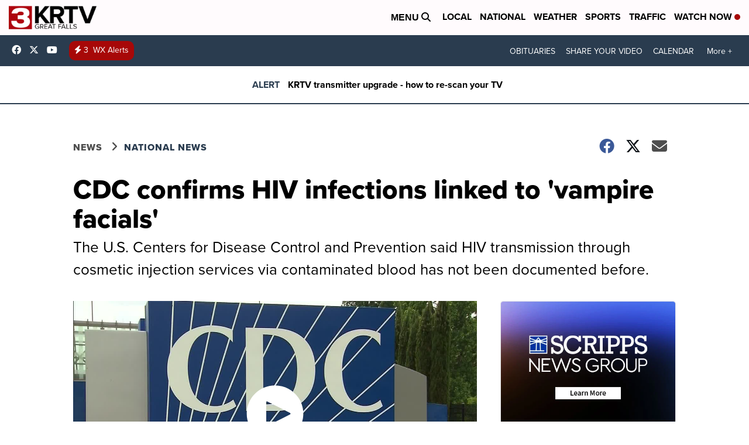

--- FILE ---
content_type: application/javascript; charset=utf-8
request_url: https://fundingchoicesmessages.google.com/f/AGSKWxV2phAkuY2m3ojgGanHAlu8nPv9KWfQKNmyhpLU5qNYRFOFf7xh6BP3m6UGrJf8liXXF7DrejQM4axZabK9wjn8dcVghkz3eBP78wmv1ZVT4xuHD1GLXAUsRxBHFaP4a3XqggyStiLsWzqfZxX3IhwtAt8Z7nV70vPOHJgl26vfAtxx98uPTvUOiTzx/_/exbl.js?/adframe728bot./ad/live--advert-placeholder./ads100.
body_size: -1283
content:
window['29eeb262-1d9f-4c7b-9fa1-790fefe95e2d'] = true;